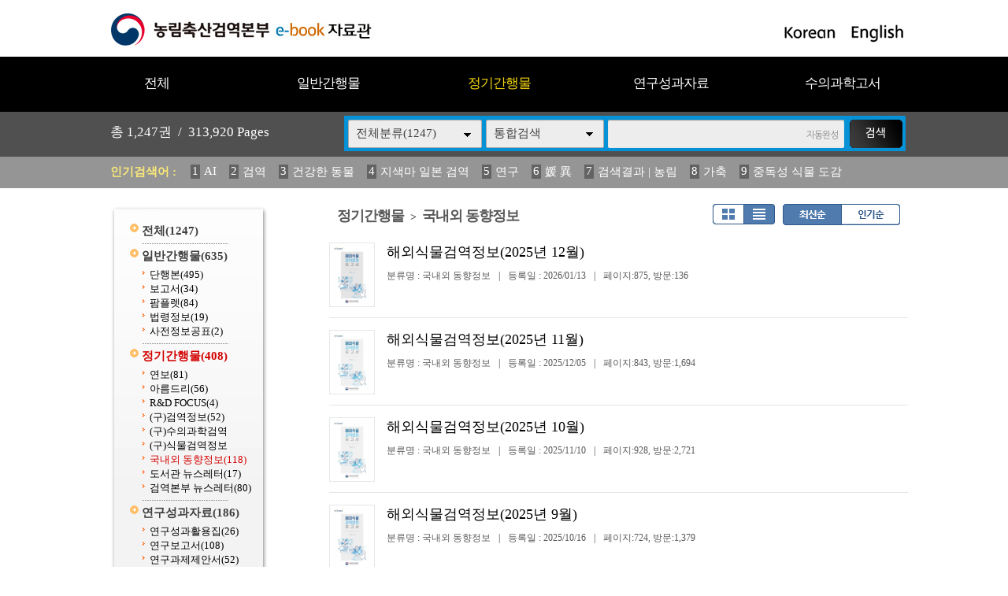

--- FILE ---
content_type: text/html
request_url: https://ebook.qia.go.kr/home/list.php?code=2116&optionlisttype=L
body_size: 33450
content:
<!DOCTYPE HTML PUBLIC "-//W3C//DTD HTML 4.01 Transitional//EN" "http://www.w3.org/TR/html4/loose.dtd">
<html lang=ko>
<head>
<meta http-equiv="X-UA-Compatible" content="IE=edge">
<meta http-equiv="Content-Type" content="text/html; charset=EUC-KR">
<meta name="author" content="농림축산검역본부">
<meta name="robots" content="all">
<meta name="keywords" content="농림축산검역본부, e-book, 전자북, 자료홍보관, 자료관, 홍보관 ">
<meta http-equiv='imagetoolbar' content='no'>

<title>정기간행물 > 국내외 동향정보 | 농림축산검역본부 e-book 자료관</title>
<link rel="stylesheet" type="text/css" href="htm28/main.css?v=2">
			<link rel="stylesheet" type="text/css" href="htm0/listD.css?v=1">
	<script type="text/javascript">
subjs_lang1 = "검색어를 2자이상 입력하세요.";   </script>
<script type="text/javascript" charset="EUC-KR" src="htm28/main.js"></script>
</head>
<body>

<style>
#maintitle {background:url(htm28/image/mainbg2.jpg) center top;}
</style>
<script>
function winwin() {
	if(document.body.clientHeight > 0) {
		DataWindowWidth = document.body.clientWidth;
		DataWindowHeight = document.body.clientHeight;
	} else {
		DataWindowWidth = document.documentElement.clientWidth;
		DataWindowHeight = document.documentElement.clientHeight;
	}
	if(DataWindowWidth<1020) {
		document.getElementById('maintitle').style.width='1020px';
		document.getElementById('menubg').style.width='1020px';
		document.getElementById('searchdivs').style.width='1020px';
		document.getElementById('keywords').style.width='1020px';
		document.getElementById('mainindex').style.width='1020px';
		document.getElementById('bottomtable1').style.width='1020px';
		document.getElementById('bottomtable2').style.width='1020px';
	}
}
function winwin2() {
	document.getElementById('maintitle').style.width='100%';
	document.getElementById('menubg').style.width='100%';
	document.getElementById('searchdivs').style.width='100%';
	document.getElementById('keywords').style.width='100%';
	document.getElementById('mainindex').style.width='100%';
	document.getElementById('bottomtable1').style.width='100%';
	document.getElementById('bottomtable2').style.width='100%';
	setTimeout("winwin()",500);
}
window.onload=new Function('winwin()');
window.onresize=new Function('winwin2()');
</script>

<h2 class=hidden>컨텐츠 바로가기</h2>
<div class=skip_navigator>
	<a href="#skip_body">본문으로 바로가기</a>
	<a href="#category">카테고리 메뉴로 바로가기</a>
</div>

<div id=maintop>	
	<div id=logo>
		<a href='index.php'><img src='htm28/image/logo.gif' alt='농림축산검역본부 e-book 자료관'></a>
	</div>
	<div id=logoright>
		<a href='index.php?langmode=kr'><img src='htm28/image/lang1.gif' alt='Korean'></a> &nbsp;
		<a href='index.php?langmode=us'><img src='htm28/image/lang2.gif' alt='English'></a>
	</div>
</div>

<div id=menubggap></div>
<div id=menubg>
<div id=menubg2>
	<div id=category>
		<h2><a id="skip_sub" name="skip_sub"><span class=hidden>카테고리 메뉴</span></a></h2>
		<ul><li id='maincategory9' class='li lifirst' onmouseover='categoryover(9)' onmouseout='categoryout(9)' onfocus='categoryover(9)' onblur='categoryout(9)'><a href='list.php' >전체<span class=num0>(1247)</span></a><p class=p></p></li><li id='maincategory20' class='li' onmouseover='categoryover(20)' onmouseout='categoryout(20)' onfocus='categoryover(20)' onblur='categoryout(20)'><a href='list.php?code=20' >일반간행물<span class=num1>(635)</span></a><p class=p2></p><ul class='ul2 ul2left' id='subcategory20' style='display:none;'><li class='li2 li2first'><a href='list.php?code=2010' >단행본<span class=num2>(495)</span></a><p></p></li><li class='li2'><a href='list.php?code=2011' >보고서<span class=num2>(34)</span></a><p></p></li><li class='li2'><a href='list.php?code=2012' >팜플렛<span class=num2>(84)</span></a><p></p></li><li class='li2'><a href='list.php?code=2013' >법령정보<span class=num2>(19)</span></a><p></p></li><li class='li2 li2last'><a href='list.php?code=2014' >사전정보공표<span class=num2>(2)</span></a><p></p></li></ul><p class=p3></p></li><li id='maincategory21' class='li selected1' onmouseover='categoryover(21)' onmouseout='categoryout(21)' onfocus='categoryover(21)' onblur='categoryout(21)'><a href='list.php?code=21' >정기간행물<span class=num1>(408)</span></a><p class=p2></p><ul class='ul2 ul2right' id='subcategory21' style='display:none;'><li class='li2 li2first'><a href='list.php?code=2110' >연보<span class=num2>(81)</span></a><p></p></li><li class='li2'><a href='list.php?code=2111' >아름드리<span class=num2>(56)</span></a><p></p></li><li class='li2'><a href='list.php?code=2112' >R&D FOCUS<span class=num2>(4)</span></a><p></p></li><li class='li2'><a href='list.php?code=2113' >(구)검역정보<span class=num2>(52)</span></a><p></p></li><li class='li2'><a href='linkmenu.php?no=2114' target=_blank>(구)수의과학검역</a><p></p></li><li class='li2'><a href='linkmenu.php?no=2115' target=_blank>(구)식물검역정보</a><p></p></li><li class='li2 selected2'><a href='list.php?code=2116' >국내외 동향정보<span class=num2>(118)</span></a><p></p></li><li class='li2'><a href='list.php?code=2117' >도서관 뉴스레터<span class=num2>(17)</span></a><p></p></li><li class='li2 li2last'><a href='list.php?code=2118' >검역본부 뉴스레터<span class=num2>(80)</span></a><p></p></li></ul><p class=p3></p></li><li id='maincategory22' class='li' onmouseover='categoryover(22)' onmouseout='categoryout(22)' onfocus='categoryover(22)' onblur='categoryout(22)'><a href='list.php?code=22' >연구성과자료<span class=num1>(186)</span></a><p class=p2></p><ul class='ul2 ul2right' id='subcategory22' style='display:none;'><li class='li2 li2first'><a href='list.php?code=2212' >연구성과활용집<span class=num2>(26)</span></a><p></p></li><li class='li2'><a href='list.php?code=2211' >연구보고서<span class=num2>(108)</span></a><p></p></li><li class='li2 li2last'><a href='list.php?code=2210' >연구과제제안서<span class=num2>(52)</span></a><p></p></li></ul><p class=p3></p></li><li id='maincategory23' class='li lilast' onmouseover='categoryover(23)' onmouseout='categoryout(23)' onfocus='categoryover(23)' onblur='categoryout(23)'><a href='list.php?code=23' >수의과학고서<span class=num1>(18)</span></a><p class=p2></p><ul class='ul2 ul2right ul2last' id='subcategory23' style='display:none;'><li class='li2 li2first li2last'><a href='list.php?code=2310' >수의과학고서<span class=num2>(18)</span></a><p></p></li></ul><p class=p3></p></li></ul>		<script type="text/javascript">document.write("<style type=text/css>#category .li {width:19.8%;}</"+"style>");</script>
	</div>
</div>
</div>



<div id=searchdivs>	
	<div id=searchdiv>
		<div id=totalmsg>
			총 <span class=totalmsgnum>1,247</span>권 &nbsp;/&nbsp; <span class=totalmsgnum>313,920</span> Pages		</div>
		<div id=searchform>
	<fieldset>
		<legend>검색하기</legend>
		<form id=form name=form method=get action='list.php'><input type="hidden" name="csSignature" value="A1kHmmzHONiyoAsy1jg2mg==" />

		<span id=tdall>
			<input type=hidden name=dummy value=''>
			<span id=td>
			
			<label for=searchcode class=hidden>검색분류 </label><select name=searchcode id=searchcode><option value=''>전체분류(1247)</option><option value='20' >일반간행물(635)</option><option value='2010' >-- 단행본(495)</option><option value='2011' >-- 보고서(34)</option><option value='2012' >-- 팜플렛(84)</option><option value='2013' >-- 법령정보(19)</option><option value='2014' >-- 사전정보공표(2)</option><option value='21' >정기간행물(408)</option><option value='2110' >-- 연보(81)</option><option value='2111' >-- 아름드리(56)</option><option value='2112' >-- R&D FOCUS(4)</option><option value='2113' >-- (구)검역정보(52)</option><option value='2114' >-- (구)수의과학검역(0)</option><option value='2115' >-- (구)식물검역정보(0)</option><option value='2116' >-- 국내외 동향정보(118)</option><option value='2117' >-- 도서관 뉴스레터(17)</option><option value='2118' >-- 검역본부 뉴스레터(80)</option><option value='22' >연구성과자료(186)</option><option value='2212' >-- 연구성과활용집(26)</option><option value='2211' >-- 연구보고서(108)</option><option value='2210' >-- 연구과제제안서(52)</option><option value='23' >수의과학고서(18)</option><option value='2310' >-- 수의과학고서(18)</option></select>
			
			
			<label for=searchkey class=hidden>검색항목 </label><select name=searchkey id=searchkey  >
			<option value='all'  >통합검색</option>
			<option value='site'  >책이름</option>
			<option value='page'  >페이지내용</option>
			
			<option value='tag'  >태그</option><option value='dataoffice'  >저자</option>
			</select>
			<span id=searchvallabel><label for=searchval class=hidden>검색어 </label></span>
			<input type=text name=searchval id=searchval class='searchval' value="">
			
			</span>
		</span>
		<input id=submit type=image src='htm28/image/search.gif' align=middle alt='검색'>
		</form>
		<script type='text/javascript'>document.getElementById('form').onsubmit=function () { return searchSubmitPrc() };</script><noscript></noscript>
	</fieldset>
	</div>
		<script type='text/javascript'>selectbgprc("searchcode");selectbgprc("searchkey");</script><noscript></noscript>
	</div>
</div>

<div id=keywords>		
	<div id=keyword>
		<span class=keywordtitle>인기검색어 : </span>
		<ul><li><a href='list.php?searchkey=all&amp;searchval=AI'><span class=rank>1</span>AI</a>&nbsp;&nbsp;&nbsp;&nbsp;</li><li><a href='list.php?searchkey=all&amp;searchval=%B0%CB%BF%AA'><span class=rank>2</span>검역</a>&nbsp;&nbsp;&nbsp;&nbsp;</li><li><a href='list.php?searchkey=all&amp;searchval=%B0%C7%B0%AD%C7%D1+%B5%BF%B9%B0'><span class=rank>3</span>건강한 동물</a>&nbsp;&nbsp;&nbsp;&nbsp;</li><li><a href='list.php?searchkey=all&amp;searchval=%C1%F6%BB%F6%B8%B6+%C0%CF%BA%BB+%B0%CB%BF%AA'><span class=rank>4</span>지색마 일본 검역</a>&nbsp;&nbsp;&nbsp;&nbsp;</li><li><a href='list.php?searchkey=all&amp;searchval=%BF%AC%B1%B8'><span class=rank>5</span>연구</a>&nbsp;&nbsp;&nbsp;&nbsp;</li><li><a href='list.php?searchkey=all&amp;searchval=%EA%B0+%EC%B6'><span class=rank>6</span>媛 異</a>&nbsp;&nbsp;&nbsp;&nbsp;</li><li><a href='list.php?searchkey=all&amp;searchval=%B0%CB%BB%F6%B0%E1%B0%FA+%7C+%B3%F3%B8%B2'><span class=rank>7</span>검색결과 | 농림</a>&nbsp;&nbsp;&nbsp;&nbsp;</li><li><a href='list.php?searchkey=all&amp;searchval=%B0%A1%C3%E0'><span class=rank>8</span>가축</a>&nbsp;&nbsp;&nbsp;&nbsp;</li><li><a href='list.php?searchkey=all&amp;searchval=%C1%DF%B5%B6%BC%BA+%BD%C4%B9%B0+%B5%B5%B0%A8'><span class=rank>9</span>중독성 식물 도감</a>&nbsp;&nbsp;&nbsp;&nbsp;</li><li><a href='list.php?searchkey=all&amp;searchval=%B1%B8%C1%A6%BF%AA'><span class=rank>10</span>구제역</a>&nbsp;&nbsp;&nbsp;&nbsp;</li><li><a href='list.php?searchkey=all&amp;searchval=2025'><span class=rank>11</span>2025</a>&nbsp;&nbsp;&nbsp;&nbsp;</li><li><a href='list.php?searchkey=all&amp;searchval=HACCP'><span class=rank>12</span>HACCP</a>&nbsp;&nbsp;&nbsp;&nbsp;</li><li><a href='list.php?searchkey=all&amp;searchval=2023'><span class=rank>13</span>2023</a>&nbsp;&nbsp;&nbsp;&nbsp;</li><li><a href='list.php?searchkey=all&amp;searchval=%B0%FC%B8%AE'><span class=rank>14</span>관리</a>&nbsp;&nbsp;&nbsp;&nbsp;</li><li><a href='list.php?searchkey=all&amp;searchval=%282013%B3%E2%B5%B5%29+%BD%C4'><span class=rank>15</span>(2013년도) 식</a>&nbsp;&nbsp;&nbsp;&nbsp;</li><li><a href='list.php?searchkey=all&amp;searchval=%BF%AC%BA%B8'><span class=rank>16</span>연보</a>&nbsp;&nbsp;&nbsp;&nbsp;</li><li><a href='list.php?searchkey=all&amp;searchval=%B1%B8%C1%A6%BF%AA+%B9%FD%B7%C9'><span class=rank>17</span>구제역 법령</a>&nbsp;&nbsp;&nbsp;&nbsp;</li><li><a href='list.php?searchkey=all&amp;searchval=%282013%B3%E2%B5%B5%29+%BD%C4%B9%B0'><span class=rank>18</span>(2013년도) 식물</a>&nbsp;&nbsp;&nbsp;&nbsp;</li><li><a href='list.php?searchkey=all&amp;searchval=%C1%B6%B7%F9%C0%CE%C7%C3%B7%E7%BF%A3%C0%DA%BF%A1+%B4%EB%C7%D1+%C0%CC%C7%D8'><span class=rank>19</span>조류인플루엔자에 대한 이해</a>&nbsp;&nbsp;&nbsp;&nbsp;</li><li><a href='list.php?searchkey=all&amp;searchval=%B0%CB%BF%AA%BF%F8'><span class=rank>20</span>검역원</a></li></ul>	
	</div>
</div>
		
		
	
	
<div id=main>
	<div id=skip_body></div>
	
<div id=mainsubs>
	<div id=mainsubs2>	
		<div id=subcategory>
			<ul><li id='maincategory9' class='li lifirst' ><a href='list.php' >전체<span class=num0>(1247)</span></a><p class=p></p></li><li id='maincategory20' class='li' ><a href='list.php?code=20' >일반간행물<span class=num1>(635)</span></a><p class=p2></p><ul class='ul2 ul2left' ><li class='li2 li2first'><a href='list.php?code=2010' >단행본<span class=num2>(495)</span></a><p></p></li><li class='li2'><a href='list.php?code=2011' >보고서<span class=num2>(34)</span></a><p></p></li><li class='li2'><a href='list.php?code=2012' >팜플렛<span class=num2>(84)</span></a><p></p></li><li class='li2'><a href='list.php?code=2013' >법령정보<span class=num2>(19)</span></a><p></p></li><li class='li2 li2last'><a href='list.php?code=2014' >사전정보공표<span class=num2>(2)</span></a><p></p></li></ul><p class=p3></p></li><li id='maincategory21' class='li selected1' ><a href='list.php?code=21' >정기간행물<span class=num1>(408)</span></a><p class=p2></p><ul class='ul2 ul2right' ><li class='li2 li2first'><a href='list.php?code=2110' >연보<span class=num2>(81)</span></a><p></p></li><li class='li2'><a href='list.php?code=2111' >아름드리<span class=num2>(56)</span></a><p></p></li><li class='li2'><a href='list.php?code=2112' >R&D FOCUS<span class=num2>(4)</span></a><p></p></li><li class='li2'><a href='list.php?code=2113' >(구)검역정보<span class=num2>(52)</span></a><p></p></li><li class='li2'><a href='linkmenu.php?no=2114' target=_blank>(구)수의과학검역</a><p></p></li><li class='li2'><a href='linkmenu.php?no=2115' target=_blank>(구)식물검역정보</a><p></p></li><li class='li2 selected2'><a href='list.php?code=2116' >국내외 동향정보<span class=num2>(118)</span></a><p></p></li><li class='li2'><a href='list.php?code=2117' >도서관 뉴스레터<span class=num2>(17)</span></a><p></p></li><li class='li2 li2last'><a href='list.php?code=2118' >검역본부 뉴스레터<span class=num2>(80)</span></a><p></p></li></ul><p class=p3></p></li><li id='maincategory22' class='li' ><a href='list.php?code=22' >연구성과자료<span class=num1>(186)</span></a><p class=p2></p><ul class='ul2 ul2right' ><li class='li2 li2first'><a href='list.php?code=2212' >연구성과활용집<span class=num2>(26)</span></a><p></p></li><li class='li2'><a href='list.php?code=2211' >연구보고서<span class=num2>(108)</span></a><p></p></li><li class='li2 li2last'><a href='list.php?code=2210' >연구과제제안서<span class=num2>(52)</span></a><p></p></li></ul><p class=p3></p></li><li id='maincategory23' class='li lilast' ><a href='list.php?code=23' >수의과학고서<span class=num1>(18)</span></a><p class=p2></p><ul class='ul2 ul2right ul2last' ><li class='li2 li2first li2last'><a href='list.php?code=2310' >수의과학고서<span class=num2>(18)</span></a><p></p></li></ul><p class=p3></p></li></ul>		</div>
	</div>
	<div id=mainsubs3>
		<div id=mainsubs4>



<div align=center><div align=left style='width:98%;'>

<div id=list_titletext>
	<a href='list.php?dummy=1768789885&code=21'><span class=txt>정기간행물</span></a> <span class=gubun> > </span><a href='list.php?dummy=1768789885&code=2116'><span class=txt>국내외 동향정보</span></a> </div>

<div id=listselects>
		
	<div class=listselects>	
		<a href='list.php?code=2116&orders='><img src='htm0/img/listoption1.gif' alt='앨범형'></a><a href='list.php?code=2116&orders=&optionlisttype=L'><img src='htm0/img/listoption2_.gif' alt='리스트형'></a>
	</div>

	<div class=listselects>
		<a href='list.php?code=2116&optionlisttype=L'><img src='htm0/img/listoption3_.gif' alt='최신순'></a><a href='list.php?code=2116&optionlisttype=L&orders=B'><img src='htm0/img/listoption4.gif' alt='인기순'></a>
	</div>
	
</div>



	<div id=list_gap></div>


</div></div>
<div align=center><div align=left style='width:98%;'>
<div class=list><ul class=listsiteul_optionL><li class=optionlisttypeL><span class=img><a href="view.php?host=main&amp;site=20260113_130930&amp;listPageNow=0&amp;list2PageNow=0&amp;code=2116&amp;code2=0&amp;code3=0&amp;optionlisttype=L&amp;searchcode=0&amp;searchcode2=0&amp;searchdate=0&amp;searchkey=&amp;searchval=&amp;searchandor=&amp;dummy=&amp;&amp;orders=" ><img class=imgs src='http://ebook.qia.go.kr/file/20260113_130930/page/1/1_1768280021_4441/S.jpg' alt='해외식물검역정보(2025년 12월)'></span><span class=con><span class=subject>해외식물검역정보(2025년 12월)</span><span class=con2><span class=class>분류명 : 국내외 동향정보</span><span class=gap>|</span><span class=class>등록일 : 2026/01/13</span><span class=gap>|</span><span class=class>페이지:875, 방문:136</span></span></span></a></li><li class=optionlisttypeL><span class=img><a href="view.php?host=main&amp;site=20251205_143105&amp;listPageNow=0&amp;list2PageNow=0&amp;code=2116&amp;code2=0&amp;code3=0&amp;optionlisttype=L&amp;searchcode=0&amp;searchcode2=0&amp;searchdate=0&amp;searchkey=&amp;searchval=&amp;searchandor=&amp;dummy=&amp;&amp;orders=" ><img class=imgs src='http://ebook.qia.go.kr/file/20251205_143105/page/1/1_1764912757_3074/S.jpg' alt='해외식물검역정보(2025년 11월)'></span><span class=con><span class=subject>해외식물검역정보(2025년 11월)</span><span class=con2><span class=class>분류명 : 국내외 동향정보</span><span class=gap>|</span><span class=class>등록일 : 2025/12/05</span><span class=gap>|</span><span class=class>페이지:843, 방문:1,694</span></span></span></a></li><li class=optionlisttypeL><span class=img><a href="view.php?host=main&amp;site=20251110_181225&amp;listPageNow=0&amp;list2PageNow=0&amp;code=2116&amp;code2=0&amp;code3=0&amp;optionlisttype=L&amp;searchcode=0&amp;searchcode2=0&amp;searchdate=0&amp;searchkey=&amp;searchval=&amp;searchandor=&amp;dummy=&amp;&amp;orders=" ><img class=imgs src='http://ebook.qia.go.kr/file/20251110_181225/page/1/1_1762765989_3409/S.jpg' alt='해외식물검역정보(2025년 10월)'></span><span class=con><span class=subject>해외식물검역정보(2025년 10월)</span><span class=con2><span class=class>분류명 : 국내외 동향정보</span><span class=gap>|</span><span class=class>등록일 : 2025/11/10</span><span class=gap>|</span><span class=class>페이지:928, 방문:2,721</span></span></span></a></li><li class=optionlisttypeL><span class=img><a href="view.php?host=main&amp;site=20251016_131313&amp;listPageNow=0&amp;list2PageNow=0&amp;code=2116&amp;code2=0&amp;code3=0&amp;optionlisttype=L&amp;searchcode=0&amp;searchcode2=0&amp;searchdate=0&amp;searchkey=&amp;searchval=&amp;searchandor=&amp;dummy=&amp;&amp;orders=" ><img class=imgs src='http://ebook.qia.go.kr/file/20251016_131313/page/1/1_1760588067_8664/S.jpg' alt='해외식물검역정보(2025년 9월)'></span><span class=con><span class=subject>해외식물검역정보(2025년 9월)</span><span class=con2><span class=class>분류명 : 국내외 동향정보</span><span class=gap>|</span><span class=class>등록일 : 2025/10/16</span><span class=gap>|</span><span class=class>페이지:724, 방문:1,379</span></span></span></a></li><li class=optionlisttypeL><span class=img><a href="view.php?host=main&amp;site=20250908_155824&amp;listPageNow=0&amp;list2PageNow=0&amp;code=2116&amp;code2=0&amp;code3=0&amp;optionlisttype=L&amp;searchcode=0&amp;searchcode2=0&amp;searchdate=0&amp;searchkey=&amp;searchval=&amp;searchandor=&amp;dummy=&amp;&amp;orders=" ><img class=imgs src='http://ebook.qia.go.kr/file/20250908_155824/page/1/1_1757317659_5656/S.jpg' alt='해외식물검역정보(2025년 8월)'></span><span class=con><span class=subject>해외식물검역정보(2025년 8월)</span><span class=con2><span class=class>분류명 : 국내외 동향정보</span><span class=gap>|</span><span class=class>등록일 : 2025/09/08</span><span class=gap>|</span><span class=class>페이지:952, 방문:1,594</span></span></span></a></li><li class=optionlisttypeL><span class=img><a href="view.php?host=main&amp;site=20250807_140226&amp;listPageNow=0&amp;list2PageNow=0&amp;code=2116&amp;code2=0&amp;code3=0&amp;optionlisttype=L&amp;searchcode=0&amp;searchcode2=0&amp;searchdate=0&amp;searchkey=&amp;searchval=&amp;searchandor=&amp;dummy=&amp;&amp;orders=" ><img class=imgs src='http://ebook.qia.go.kr/file/20250807_140226/page/1/1_1754617864_7839/S.jpg' alt='해외식물검역정보(2025년 7월)'></span><span class=con><span class=subject>해외식물검역정보(2025년 7월)</span><span class=con2><span class=class>분류명 : 국내외 동향정보</span><span class=gap>|</span><span class=class>등록일 : 2025/08/07</span><span class=gap>|</span><span class=class>페이지:1,051, 방문:2,191</span></span></span></a></li><li class=optionlisttypeL><span class=img><a href="view.php?host=main&amp;site=20250703_134132&amp;listPageNow=0&amp;list2PageNow=0&amp;code=2116&amp;code2=0&amp;code3=0&amp;optionlisttype=L&amp;searchcode=0&amp;searchcode2=0&amp;searchdate=0&amp;searchkey=&amp;searchval=&amp;searchandor=&amp;dummy=&amp;&amp;orders=" ><img class=imgs src='http://ebook.qia.go.kr/file/20250703_134132/page/1/1_1751520108_5872/S.jpg' alt='해외식물검역정보(2025년 6월)'></span><span class=con><span class=subject>해외식물검역정보(2025년 6월)</span><span class=con2><span class=class>분류명 : 국내외 동향정보</span><span class=gap>|</span><span class=class>등록일 : 2025/07/03</span><span class=gap>|</span><span class=class>페이지:840, 방문:1,680</span></span></span></a></li><li class=optionlisttypeL><span class=img><a href="view.php?host=main&amp;site=20250611_144718&amp;listPageNow=0&amp;list2PageNow=0&amp;code=2116&amp;code2=0&amp;code3=0&amp;optionlisttype=L&amp;searchcode=0&amp;searchcode2=0&amp;searchdate=0&amp;searchkey=&amp;searchval=&amp;searchandor=&amp;dummy=&amp;&amp;orders=" ><img class=imgs src='http://ebook.qia.go.kr/file/20250611_144718/page/1/1_1749623337_8131/S.jpg' alt='해외식물검역정보(2025년 5월)'></span><span class=con><span class=subject>해외식물검역정보(2025년 5월)</span><span class=con2><span class=class>분류명 : 국내외 동향정보</span><span class=gap>|</span><span class=class>등록일 : 2025/06/11</span><span class=gap>|</span><span class=class>페이지:905, 방문:1,479</span></span></span></a></li><li class=optionlisttypeL><span class=img><a href="view.php?host=main&amp;site=20250513_103457&amp;listPageNow=0&amp;list2PageNow=0&amp;code=2116&amp;code2=0&amp;code3=0&amp;optionlisttype=L&amp;searchcode=0&amp;searchcode2=0&amp;searchdate=0&amp;searchkey=&amp;searchval=&amp;searchandor=&amp;dummy=&amp;&amp;orders=" ><img class=imgs src='http://ebook.qia.go.kr/file/20250513_103457/page/1/1_1747102093_8501/S.jpg' alt='해외식물검역정보(2025년 4월)'></span><span class=con><span class=subject>해외식물검역정보(2025년 4월)</span><span class=con2><span class=class>분류명 : 국내외 동향정보</span><span class=gap>|</span><span class=class>등록일 : 2025/05/13</span><span class=gap>|</span><span class=class>페이지:731, 방문:1,115</span></span></span></a></li><li class=optionlisttypeL><span class=img><a href="view.php?host=main&amp;site=20250414_095547&amp;listPageNow=0&amp;list2PageNow=0&amp;code=2116&amp;code2=0&amp;code3=0&amp;optionlisttype=L&amp;searchcode=0&amp;searchcode2=0&amp;searchdate=0&amp;searchkey=&amp;searchval=&amp;searchandor=&amp;dummy=&amp;&amp;orders=" ><img class=imgs src='http://ebook.qia.go.kr/file/20250414_095547/page/1/1_1744594276_1731/S.jpg' alt='해외식물검역정보(2025년 3월)'></span><span class=con><span class=subject>해외식물검역정보(2025년 3월)</span><span class=con2><span class=class>분류명 : 국내외 동향정보</span><span class=gap>|</span><span class=class>등록일 : 2025/04/14</span><span class=gap>|</span><span class=class>페이지:780, 방문:980</span></span></span></a></li></ul><p class=list_bottom><span style='display:inline-block;width:25px;height:19px;padding-top:5px;background:url(https://ebook.qia.go.kr/lib/class/listno/listno4_box.gif) no-repeat;color:#dc7429;font-weight:bold;cursor:pointer;cursor:hand'>1</span><span class=hidden></span><a href="list.php?host=&amp;site=&amp;listPageNow=0&amp;list2PageNow=0&amp;code=2116&amp;code2=0&amp;code3=0&amp;optionlisttype=L&amp;searchcode=0&amp;searchcode2=0&amp;searchdate=0&amp;searchkey=&amp;searchval=&amp;searchandor=&amp;dummy=&amp;listPageNow=2&amp;orders=" title='2페이지로 이동'><span style='display:inline-block;width:25px;height:19px;padding-top:5px;background:url(https://ebook.qia.go.kr/lib/class/listno/listno4_box.gif) no-repeat;font-weight:bold;cursor:pointer;cursor:hand'>2</span></a><span class=hidden></span><a href="list.php?host=&amp;site=&amp;listPageNow=0&amp;list2PageNow=0&amp;code=2116&amp;code2=0&amp;code3=0&amp;optionlisttype=L&amp;searchcode=0&amp;searchcode2=0&amp;searchdate=0&amp;searchkey=&amp;searchval=&amp;searchandor=&amp;dummy=&amp;listPageNow=3&amp;orders=" title='3페이지로 이동'><span style='display:inline-block;width:25px;height:19px;padding-top:5px;background:url(https://ebook.qia.go.kr/lib/class/listno/listno4_box.gif) no-repeat;font-weight:bold;cursor:pointer;cursor:hand'>3</span></a><span class=hidden></span><a href="list.php?host=&amp;site=&amp;listPageNow=0&amp;list2PageNow=0&amp;code=2116&amp;code2=0&amp;code3=0&amp;optionlisttype=L&amp;searchcode=0&amp;searchcode2=0&amp;searchdate=0&amp;searchkey=&amp;searchval=&amp;searchandor=&amp;dummy=&amp;listPageNow=4&amp;orders=" title='4페이지로 이동'><span style='display:inline-block;width:25px;height:19px;padding-top:5px;background:url(https://ebook.qia.go.kr/lib/class/listno/listno4_box.gif) no-repeat;font-weight:bold;cursor:pointer;cursor:hand'>4</span></a><span class=hidden></span><a href="list.php?host=&amp;site=&amp;listPageNow=0&amp;list2PageNow=0&amp;code=2116&amp;code2=0&amp;code3=0&amp;optionlisttype=L&amp;searchcode=0&amp;searchcode2=0&amp;searchdate=0&amp;searchkey=&amp;searchval=&amp;searchandor=&amp;dummy=&amp;listPageNow=5&amp;orders=" title='5페이지로 이동'><span style='display:inline-block;width:25px;height:19px;padding-top:5px;background:url(https://ebook.qia.go.kr/lib/class/listno/listno4_box.gif) no-repeat;font-weight:bold;cursor:pointer;cursor:hand'>5</span></a><span class=hidden></span><a href="list.php?host=&amp;site=&amp;listPageNow=0&amp;list2PageNow=0&amp;code=2116&amp;code2=0&amp;code3=0&amp;optionlisttype=L&amp;searchcode=0&amp;searchcode2=0&amp;searchdate=0&amp;searchkey=&amp;searchval=&amp;searchandor=&amp;dummy=&amp;listPageNow=6&amp;orders=" title='6페이지로 이동'><span style='display:inline-block;width:25px;height:19px;padding-top:5px;background:url(https://ebook.qia.go.kr/lib/class/listno/listno4_box.gif) no-repeat;font-weight:bold;cursor:pointer;cursor:hand'>6</span></a><span class=hidden></span><a href="list.php?host=&amp;site=&amp;listPageNow=0&amp;list2PageNow=0&amp;code=2116&amp;code2=0&amp;code3=0&amp;optionlisttype=L&amp;searchcode=0&amp;searchcode2=0&amp;searchdate=0&amp;searchkey=&amp;searchval=&amp;searchandor=&amp;dummy=&amp;listPageNow=7&amp;orders=" title='7페이지로 이동'><span style='display:inline-block;width:25px;height:19px;padding-top:5px;background:url(https://ebook.qia.go.kr/lib/class/listno/listno4_box.gif) no-repeat;font-weight:bold;cursor:pointer;cursor:hand'>7</span></a><span class=hidden></span><a href="list.php?host=&amp;site=&amp;listPageNow=0&amp;list2PageNow=0&amp;code=2116&amp;code2=0&amp;code3=0&amp;optionlisttype=L&amp;searchcode=0&amp;searchcode2=0&amp;searchdate=0&amp;searchkey=&amp;searchval=&amp;searchandor=&amp;dummy=&amp;listPageNow=8&amp;orders=" title='8페이지로 이동'><span style='display:inline-block;width:25px;height:19px;padding-top:5px;background:url(https://ebook.qia.go.kr/lib/class/listno/listno4_box.gif) no-repeat;font-weight:bold;cursor:pointer;cursor:hand'>8</span></a><span class=hidden></span><a href="list.php?host=&amp;site=&amp;listPageNow=0&amp;list2PageNow=0&amp;code=2116&amp;code2=0&amp;code3=0&amp;optionlisttype=L&amp;searchcode=0&amp;searchcode2=0&amp;searchdate=0&amp;searchkey=&amp;searchval=&amp;searchandor=&amp;dummy=&amp;listPageNow=9&amp;orders=" title='9페이지로 이동'><span style='display:inline-block;width:25px;height:19px;padding-top:5px;background:url(https://ebook.qia.go.kr/lib/class/listno/listno4_box.gif) no-repeat;font-weight:bold;cursor:pointer;cursor:hand'>9</span></a><span class=hidden></span><a href="list.php?host=&amp;site=&amp;listPageNow=0&amp;list2PageNow=0&amp;code=2116&amp;code2=0&amp;code3=0&amp;optionlisttype=L&amp;searchcode=0&amp;searchcode2=0&amp;searchdate=0&amp;searchkey=&amp;searchval=&amp;searchandor=&amp;dummy=&amp;listPageNow=10&amp;orders=" title='10페이지로 이동'><span style='display:inline-block;width:25px;height:19px;padding-top:5px;background:url(https://ebook.qia.go.kr/lib/class/listno/listno4_box.gif) no-repeat;font-weight:bold;cursor:pointer;cursor:hand'>10</span></a><span class=hidden></span><a href="list.php?host=&amp;site=&amp;listPageNow=0&amp;list2PageNow=0&amp;code=2116&amp;code2=0&amp;code3=0&amp;optionlisttype=L&amp;searchcode=0&amp;searchcode2=0&amp;searchdate=0&amp;searchkey=&amp;searchval=&amp;searchandor=&amp;dummy=&amp;listPageNow=11&amp;orders=" title='다음블럭페이지로 이동'><img src='https://ebook.qia.go.kr/lib/class/listno/listno4_next2.gif' alt='다음페이지' border=0 align=top ></a><span class=hidden></span></p></div></div></div>

<br><br><script type='text/javascript' src='../src/inc/atkw.php?AtkwBg=htm28/image/search3_key.gif;htm28/image/search3.gif'></script><noscript></noscript>	
</div></div></div>

</div>


<div id=bottomtable1>
<div id=bottomtable1s>
	<div id=bottomtable1_1>
		<div class=bottomclass1><a href='list.php?code=20'>일반간행물</a></div><div class=bottomclass2>&nbsp; |</div><div class=bottomclass3><span class=class2><a href='list.php?code=2010' >단행본</a></span><span class=class2><a href='list.php?code=2011' >보고서</a></span><span class=class2><a href='list.php?code=2012' >팜플렛</a></span><span class=class2><a href='list.php?code=2013' >법령정보</a></span><span class=class2><a href='list.php?code=2014' >사전정보공표</a></span></div><div class=bottomclass4></div><div class=bottomclass1><a href='list.php?code=21'>정기간행물</a></div><div class=bottomclass2>&nbsp; |</div><div class=bottomclass3><span class=class2><a href='list.php?code=2110' >연보</a></span><span class=class2><a href='list.php?code=2111' >아름드리</a></span><span class=class2><a href='list.php?code=2112' >R&D FOCUS</a></span><span class=class2><a href='list.php?code=2113' >(구)검역정보</a></span><span class=class2><a href='linkmenu.php?no=2114' target=_blank>(구)수의과학검역</a></span><span class=class2><a href='linkmenu.php?no=2115' target=_blank>(구)식물검역정보</a></span><span class=class2><a href='list.php?code=2116' >국내외 동향정보</a></span><span class=class2><a href='list.php?code=2117' >도서관 뉴스레터</a></span><span class=class2><a href='list.php?code=2118' >검역본부 뉴스레터</a></span></div><div class=bottomclass4></div><div class=bottomclass1><a href='list.php?code=22'>연구성과자료</a></div><div class=bottomclass2>&nbsp; |</div><div class=bottomclass3><span class=class2><a href='list.php?code=2212' >연구성과활용집</a></span><span class=class2><a href='list.php?code=2211' >연구보고서</a></span><span class=class2><a href='list.php?code=2210' >연구과제제안서</a></span></div><div class=bottomclass4></div><div class=bottomclass1><a href='list.php?code=23'>수의과학고서</a></div><div class=bottomclass2>&nbsp; |</div><div class=bottomclass3><span class=class2><a href='list.php?code=2310' >수의과학고서</a></span></div><div class=bottomclass4></div>	</div>
	<div id=bottomtable1_2>
		<a href='list.php?code=20'><img id=boimg1 src='htm28/image/bottommenu2.gif' alt='일반간행물'></a>
		<a href='list.php?code=2014'><img id=boimg2 src='htm28/image/bottommenu6.gif' alt='사전정보공표'></a>
		<a href='list.php?code=2013'><img id=boimg3 src='htm28/image/bottommenu3.gif' alt='법령정보'></a>
		<a href='list.php?code=2110'><img id=boimg4 src='htm28/image/bottommenu4a.gif' alt=''></a>
		<a href='list.php?code=22'><img id=boimg5 src='htm28/image/bottommenu5.gif' alt='연구성과자료'></a>
	</div>
</div>	
</div>	

<div id=bottomline1></div>
<div id=bottomline2></div>
	
	
<div id=bottomtable2>
<div id=bottom>
	<div id=bottom1>
		<img id=bottomlogo src='htm28/image/bottom_logo.gif' alt='농림축산검역본부 e-book 자료관'>
	</div>	
	<div id=bottom2>
		<div id=bottomurl>
			PC/모바일웹 : https://ebook.qia.go.kr		</div>
		<div id=bottomapp>
			<a href='https://itunes.apple.com/kr/app/nonglimchugsangeom-yeogbonbu/id1018740253' target=_blank><img src='htm0/img/appstore1.png' onmouseover="this.src='htm0/img/appstore1_.png';" onmouseout="this.src='htm0/img/appstore1.png';" onfocus="this.src='htm0/img/appstore1_.png';" onblur="this.src='htm0/img/appstore1.png';" alt='apple app store'></a>
			<a href='https://play.google.com/store/apps/details?id=kr.co.i1.ecatalogqia' target=_blank><img src='htm0/img/appstore2.png' onmouseover="this.src='htm0/img/appstore2_.png';" onmouseout="this.src='htm0/img/appstore2.png';" onfocus="this.src='htm0/img/appstore2_.png';" onblur="this.src='htm0/img/appstore2.png';" alt='google play store'></a>
		</div>
					<span id=qrcodes><a href="index.php?qrcodemain=true" onclick="if(window.open(this.href,'','top=0,left=0,width=270,height=270')) return false;" onkeypress="if(window.open(this.href,'','top=0,left=0,width=270,height=270'))return false;"><img src='https://ebook.qia.go.kr/file/pfile/skin/qrcode_20120822154321.png' width=60 height=60 alt='Mobile QR code'></a></span>			</div>
</div>
</div>

</body>
</html>

--- FILE ---
content_type: text/css
request_url: https://ebook.qia.go.kr/src/inc/base2.css
body_size: 690
content:
body,p,ul,fieldset,h2,form,dt,dl { margin:0px; padding:0px; }
body,p,div,td,th,input,select,textarea { font-size:9pt; font-family:NanumGothic,AppleGothic,"Malgun Gothic",Dotum; color:#3f3f3f; }
ul,li { list-style: none; } 
hr {display: none;}
fieldset { border:0px; }
table { border-spacing:0px; } 
th { font-weight:normal; }
img { border: 0 none; }
.hidden, caption, legend { visibility:hidden; position:absolute; overflow:hidden; height:0px; width:0px; font-size:0pt; text-align:left; }
.small { font-size:8pt; font-family:NanumGothic,"Malgun Gothic",Dotum; }

A:link, A:active, A:visited	{color: #3f3f3f; text-decoration:none;}
A:hover	{text-decoration:none; color: #3f3f3f;}

--- FILE ---
content_type: application/javascript
request_url: https://ebook.qia.go.kr/home/htm0/sub.js
body_size: 3245
content:
document.write("<script type=text/javascript src='../src/inc/open.js?v=1'></s"+"cript>");
	
function getswf(url,w,h,alt,flashVar) {
	
	if(alt) {
		alt = alt.replace(/&lt;/g,'<');	// w3c html �뚮Ц
	}
	
	tmp = "<object classid='clsid:d27cdb6e-ae6d-11cf-96b8-444553540000' codebase='http://fpdownload.macromedia.com/pub/shockwave/cabs/flash/swflash.cab#version=5,0,0,0' width='"+w+"' height='"+h+"'>";
	tmp += "<param name='allowScriptAccess' value='sameDomain'>";
	tmp += "<param name='movie' value='"+url+"'>";
	if(flashVar) tmp += "<param name='FlashVars' value='"+flashVar+"'>";
	tmp += "<param name='quality' value='high'>";
	//tmp += "<param name='bgcolor' value='#ffffff'>";
	tmp += "<param name='wmode' value='transparent'>";
		
		tmp += "<!--[if !IE]> <-->";
		tmp += "<object type='application/x-shockwave-flash' data='"+url+"' width='"+w+"' height='"+h+"'>";
		tmp += "<param name='allowScriptAccess' value='sameDomain'>";
		tmp += "<param name='movie' value='"+url+"'>";
		if(flashVar) tmp += "<param name='FlashVars' value='"+flashVar+"'>";
		tmp += "<param name='quality' value='high'>";
		//tmp += "<param name='bgcolor' value='#ffffff'>";
		tmp += "<param name='wmode' value='transparent'>";
			if(alt) {
				tmp += "<p>�� 肄섑뀗痢좊뒗 Flash濡� �쒖옉�섏뿀�쇰�濡� ��泥댁퐯�먯툩媛� 異쒕젰�⑸땲��. <a href='http://www.adobe.com/go/getflashplayer'>Flash Player瑜� �ㅼ튂�섎젮硫� �ш린瑜� �대┃�섏꽭��.</a></p><br>";
				tmp += "<p>"+alt+"</p>";
			} else {
				tmp += "<p>�� 肄섑뀗痢좊뒗 Flash濡� �쒖옉�섏뿀�듬땲��.<br>�� 肄섑뀗痢좊� 蹂대젮硫� <a href='http://www.adobe.com/go/getflashplayer'>Flash Player</a>(臾대즺)媛� �꾩슂�⑸땲��</p>";
			}
		tmp += "</object>";
		tmp += "<!--> <![endif]-->";
		
		//tmp += "<embed width='"+w+"' height='"+h+"' src='"+url+"' quality='high' allowscriptaccess='always' allowfullscreen='false' type='application/x-shockwave-flash' pluginspage='http://www.adobe.com/go/getflashplayer' FlashVars='"+flashVar+"'>";
		//tmp += "</embed>";
		
	tmp += "</object>";
	
	return tmp;
}

function LinkScroll() {
	
	if(document.getElementById('LinkDiv').style.top)
		t = parseInt(document.getElementById('LinkDiv').style.top.replace(/px/g,''));
	else t=0;
	
	if(t < parseInt(document.documentElement.scrollTop)) {
		document.getElementById('LinkDiv').style.top = (t+2)+'px';	
		setTimeout('LinkScroll()',50);
		
	} else if(t > parseInt(document.documentElement.scrollTop)) {
		document.getElementById('LinkDiv').style.top = (t-2)+'px';	
		setTimeout('LinkScroll()',50);
	}
}
function LinkStart() {
	window.onscroll = new Function("setTimeout('LinkScroll()',100)");
}

function GetCookie(sName) {
	var aCookie = document.cookie.split('; ');
	for (var i=0; i < aCookie.length; i++) {
		var aCrumb = aCookie[i].split('=');
		if (sName == aCrumb[0]) return unescape(aCrumb[1]);
	}
	return 0;
}


function PopupOpen(no,left,width,height) {
	if(GetCookie('eBookMainPopupOpen'+no) != 'true') {
		window.open('popup.php?no='+no,'','top=0,left='+left+',width='+width+',height='+height);
	}
}

function searchSubmitPrc() {
	if(document.getElementById('searchval').value.length < 2) {
		alert(subjs_lang1);
		return false;
	} 
}